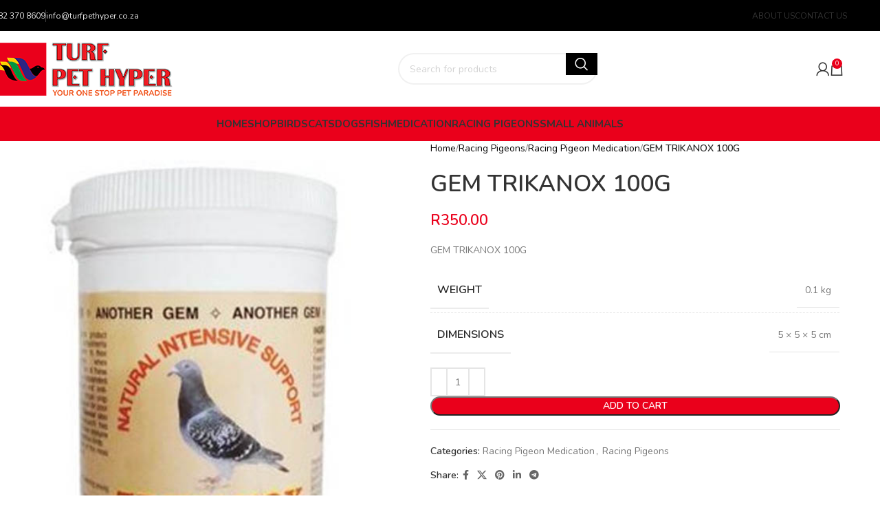

--- FILE ---
content_type: text/css
request_url: https://turfhyper.co.za/wp-content/plugins/pudo-shipping-for-woocommerce/dist/css/pudo.css?ver=6.9
body_size: 997
content:
.send-pudo-order_order-list::after {
    font-family: woocommerce !important;
    content: '\e02d' !important;
}

.print-pudo-waybill_order-list::after {
    font-family: woocommerce !important;
    content: '\e019' !important;
}

#pudo-locker-destination {
    max-width: 530px;
}

div #pudostatusnotice:first-child {
    display: none;
    color: red;
}

/* The Modal (background) */
.pudo-modal {
    display: none; /* Hidden by default */
    position: fixed; /* Stay in place */
    z-index: 100000; /* Sit on top */
    padding-top: 100px; /* Location of the box */
    left: 0;
    top: 0;
    width: 100%; /* Full width */
    height: 100%; /* Full height */
    overflow: auto; /* Enable scroll if needed */
    background-color: rgb(0, 0, 0); /* Fallback color */
    background-color: rgba(0, 0, 0, 0.4); /* Black w/ opacity */
    min-width: 700px;
    min-height: 400px;
}

/* Modal Content */
.pudo-modal-content {
    background-color: #fefefe;
    margin: auto;
    border: 1px solid #888;
    width: 90%;
    height: 90%; /* Full height */
    min-width: 650px;
    min-height: 400px;
    position: relative;
    overflow: auto;
}

/* The Close Button */
.pudo-close {
    color: #aaaaaa;
    float: right;
    font-size: 28px;
    font-weight: bold;
    position: absolute;
    right: 5px;
    z-index: 999;
    width: 31px;
    text-align: center;
    background-color: white;
}

.pudo-close:hover,
.pudo-close:focus {
    color: #000;
    text-decoration: none;
    cursor: pointer;
}

#pudo-wrapper {
    /*overflow: hidden; !* will contain if #first is longer than #second *!*/
    height: 100%;
}

#pudo-first {
    padding: 20px 20px 20px 20px;
    float: left; /* add this */
    overflow: hidden; /* if you don't want #second to wrap below #first */
    width: 30%;
}

#pudo-second {
    width: 60vw;
    float: right;
    overflow: hidden; /* if you don't want #second to wrap below #first */
}

#pudo-map-container {
    position: relative;
    padding: 20px 20px 20px 10px;
    width: 70%;
    float: right;
    height: 100%;
}

#pudo-map {
    position: absolute;
    width: 98%;
    top: 20px;
    left: 0px;
    margin-right: 39px;
    height: 92%;
}

td.sorting_1, th.sorting.sorting_asc {
    font-size: 16px;
}

.pudo-h4 {
    text-align: center;
    height: 50px;
}

.pudo-marker-title {
    width: 30px;
    height: 50px;
}

.pnodesktop {
    display: none;
}

@media (min-width: 601px) and (max-width: 768px) {
    #pudo-first {
        width: 40%;
    }

    #pudo-map-container {
        width: 60%;
    }
}

@media only screen and (max-width: 600px) {
    .pudo-modal-desc {
        text-align: center;
        padding-left: 20px;
        margin-bottom: 0px;
    }

  .pudo-modalTitle {
      text-align: center;
  }

    .pnomobile {
        display: none;
    }

    .pnodesktop {
        display: block;
    }

    .pudo-modal {
        padding-top: 20px;
        width: 100%;
        min-width: 100%;
    }

    .pudo-modal-content {
        min-width: 150px;
    }

    #pudo-first {
        width: 100%;
        padding-bottom: 0px;
    }

    #pudo-map-container {
        position: relative;
        padding: 0px;
        width: 100%;
        float: right;
        height: 100%;
    }

    #pudo-modalTitle {
        margin-right: 0px;
    }

    #pudo-table-container {
        display: none !important;
    }
}


--- FILE ---
content_type: text/css
request_url: https://turfhyper.co.za/wp-content/uploads/2026/01/xts-theme_settings_default-1767963821.css?ver=8.0.6
body_size: 1227
content:
@font-face {
	font-weight: normal;
	font-style: normal;
	font-family: "woodmart-font";
	src: url("//turfhyper.co.za/wp-content/themes/woodmart/fonts/woodmart-font-1-400.woff2?v=8.0.6") format("woff2");
}

@font-face {
	font-family: "star";
	font-weight: 400;
	font-style: normal;
	src: url("//turfhyper.co.za/wp-content/plugins/woocommerce/assets/fonts/star.eot?#iefix") format("embedded-opentype"), url("//turfhyper.co.za/wp-content/plugins/woocommerce/assets/fonts/star.woff") format("woff"), url("//turfhyper.co.za/wp-content/plugins/woocommerce/assets/fonts/star.ttf") format("truetype"), url("//turfhyper.co.za/wp-content/plugins/woocommerce/assets/fonts/star.svg#star") format("svg");
}

@font-face {
	font-family: "WooCommerce";
	font-weight: 400;
	font-style: normal;
	src: url("//turfhyper.co.za/wp-content/plugins/woocommerce/assets/fonts/WooCommerce.eot?#iefix") format("embedded-opentype"), url("//turfhyper.co.za/wp-content/plugins/woocommerce/assets/fonts/WooCommerce.woff") format("woff"), url("//turfhyper.co.za/wp-content/plugins/woocommerce/assets/fonts/WooCommerce.ttf") format("truetype"), url("//turfhyper.co.za/wp-content/plugins/woocommerce/assets/fonts/WooCommerce.svg#WooCommerce") format("svg");
}

:root {
	--wd-text-font: "Nunito", Arial, Helvetica, sans-serif;
	--wd-text-font-weight: 400;
	--wd-text-color: #777777;
	--wd-text-font-size: 14px;
	--wd-title-font: "Nunito", Arial, Helvetica, sans-serif;
	--wd-title-font-weight: 600;
	--wd-title-color: #242424;
	--wd-entities-title-font: "Nunito", Arial, Helvetica, sans-serif;
	--wd-entities-title-font-weight: 600;
	--wd-entities-title-color: #333333;
	--wd-entities-title-color-hover: rgb(51 51 51 / 65%);
	--wd-alternative-font: "Lato", Arial, Helvetica, sans-serif;
	--wd-widget-title-font: "Nunito", Arial, Helvetica, sans-serif;
	--wd-widget-title-font-weight: 600;
	--wd-widget-title-transform: uppercase;
	--wd-widget-title-color: #333;
	--wd-widget-title-font-size: 16px;
	--wd-header-el-font: "Nunito", Arial, Helvetica, sans-serif;
	--wd-header-el-font-weight: 700;
	--wd-header-el-transform: uppercase;
	--wd-header-el-font-size: 15px;
	--wd-primary-color: rgb(234,0,27);
	--wd-alternative-color: rgb(0,0,0);
	--wd-link-color: rgb(0,0,0);
	--wd-link-color-hover: rgb(51,51,51);
	--btn-default-bgcolor: rgb(0,0,0);
	--btn-default-bgcolor-hover: rgb(0,0,0);
	--btn-accented-bgcolor: rgb(234,0,27);
	--btn-accented-bgcolor-hover: rgb(234,0,27);
	--wd-form-brd-width: 2px;
	--notices-success-bg: #459647;
	--notices-success-color: #fff;
	--notices-warning-bg: #E0B252;
	--notices-warning-color: #fff;
}
.wd-popup.wd-age-verify {
	--wd-popup-width: 500px;
}
.wd-popup.wd-promo-popup {
	background-color: rgb(255,255,255);
	background-image: url(http://www.studiobotix.co.za/wp-content/uploads/2021/09/retail-popup-bg.jpg);
	background-repeat: no-repeat;
	background-size: cover;
	background-position: center center;
	--wd-popup-width: 800px;
}
.woodmart-woocommerce-layered-nav .wd-scroll-content {
	max-height: 223px;
}
.wd-page-title {
	background-color: rgb(0,0,0);
	background-image: none;
	background-size: cover;
	background-position: center center;
}
html .product.category-grid-item .wd-entities-title, html .product.category-grid-item.cat-design-replace-title .wd-entities-title, html .wd-masonry-first .category-grid-item:first-child .wd-entities-title, html .product.wd-cat .wd-entities-title {
	font-size: 16px;
}
.wd-popup.popup-quick-view {
	--wd-popup-width: 920px;
}
:root{
--wd-container-w: 1222px;
--wd-form-brd-radius: 35px;
--btn-default-color: #fff;
--btn-default-color-hover: #fff;
--btn-accented-color: #fff;
--btn-accented-color-hover: #fff;
--btn-default-brd-radius: 35px;
--btn-default-box-shadow: none;
--btn-default-box-shadow-hover: none;
--btn-accented-brd-radius: 35px;
--btn-accented-box-shadow: none;
--btn-accented-box-shadow-hover: none;
--wd-brd-radius: 0px;
}

@media (min-width: 1239px) {
.platform-Windows .wd-section-stretch > .elementor-container {
margin-left: auto;
margin-right: auto;
}
}

@media (min-width: 1222px) {
html:not(.platform-Windows) .wd-section-stretch > .elementor-container {
margin-left: auto;
margin-right: auto;
}
}


/* Adding a custom colour to the search bar icon background */

.searchform[class*="wd-style-with-bg"] .searchsubmit {
    color: #fff;
    background-color: black;
}

/* Adding a custom colour to the search bar icon background */
.products .product-category .count{
display: none; }

/* Adding an individual border to the categories on the home page
.category-link.wd-fill {
    border-style: solid;
    border-color: #000;
		border-radius: 10px;
} */

.wd-product-brands {
	width:500px;
	height: 300px;
}

--- FILE ---
content_type: text/css
request_url: https://turfhyper.co.za/wp-content/uploads/elementor/css/post-16754.css?ver=1738160025
body_size: 1923
content:
.elementor-16754 .elementor-element.elementor-element-6454193:not(.elementor-motion-effects-element-type-background), .elementor-16754 .elementor-element.elementor-element-6454193 > .elementor-motion-effects-container > .elementor-motion-effects-layer{background-color:#000000;}.elementor-16754 .elementor-element.elementor-element-6454193{border-style:solid;border-width:0px 0px 1px 0px;border-color:#FFFFFF1A;transition:background 0.3s, border 0.3s, border-radius 0.3s, box-shadow 0.3s;padding:15em 0em 2em 0em;}.elementor-16754 .elementor-element.elementor-element-6454193, .elementor-16754 .elementor-element.elementor-element-6454193 > .elementor-background-overlay{border-radius:0px 0px 0px 0px;}.elementor-16754 .elementor-element.elementor-element-6454193 > .elementor-background-overlay{transition:background 0.3s, border-radius 0.3s, opacity 0.3s;}.elementor-16754 .elementor-element.elementor-element-6454193 > .elementor-shape-top svg{width:calc(100% + 1.3px);height:130px;transform:translateX(-50%) rotateY(180deg);}.elementor-16754 .elementor-element.elementor-element-d64c54f > .elementor-element-populated{margin:0px 40px 0px 0px;--e-column-margin-right:40px;--e-column-margin-left:0px;}.elementor-16754 .elementor-element.elementor-element-8dd0109{text-align:left;}.elementor-16754 .elementor-element.elementor-element-2bcec1a{color:#FFFFFF;}.elementor-16754 .elementor-element.elementor-element-8a7a018{--grid-template-columns:repeat(0, auto);--icon-size:24px;}.elementor-16754 .elementor-element.elementor-element-8a7a018 .elementor-widget-container{text-align:left;}.elementor-16754 .elementor-element.elementor-element-8a7a018 .elementor-social-icon{background-color:#000000;--icon-padding:0.3em;}.elementor-16754 .elementor-element.elementor-element-8a7a018 .elementor-social-icon i{color:#FFFFFF;}.elementor-16754 .elementor-element.elementor-element-8a7a018 .elementor-social-icon svg{fill:#FFFFFF;}.elementor-16754 .elementor-element.elementor-element-8a7a018 .elementor-social-icon:hover i{color:#FFFFFF;}.elementor-16754 .elementor-element.elementor-element-8a7a018 .elementor-social-icon:hover svg{fill:#FFFFFF;}.elementor-16754 .elementor-element.elementor-element-35cdb56 > .elementor-element-populated{margin:0px 0px 0px 50px;--e-column-margin-right:0px;--e-column-margin-left:50px;}.elementor-16754 .elementor-element.elementor-element-fe1ab7c{text-align:left;}.elementor-16754 .elementor-element.elementor-element-fe1ab7c .elementor-heading-title{font-size:16px;font-weight:900;color:#FFFFFF;}.elementor-16754 .elementor-element.elementor-element-8d58c6f .elementor-nav-menu .elementor-item{font-size:14px;font-weight:400;}.elementor-16754 .elementor-element.elementor-element-8d58c6f .elementor-nav-menu--main .elementor-item{color:#FFFFFF;fill:#FFFFFF;padding-left:0px;padding-right:0px;padding-top:6px;padding-bottom:6px;}.elementor-16754 .elementor-element.elementor-element-8d58c6f .elementor-nav-menu--main .elementor-item:hover,
					.elementor-16754 .elementor-element.elementor-element-8d58c6f .elementor-nav-menu--main .elementor-item.elementor-item-active,
					.elementor-16754 .elementor-element.elementor-element-8d58c6f .elementor-nav-menu--main .elementor-item.highlighted,
					.elementor-16754 .elementor-element.elementor-element-8d58c6f .elementor-nav-menu--main .elementor-item:focus{color:#A6A3A7;fill:#A6A3A7;}.elementor-16754 .elementor-element.elementor-element-daea9b9 > .elementor-element-populated{margin:0px 0px 0px 50px;--e-column-margin-right:0px;--e-column-margin-left:50px;}.elementor-16754 .elementor-element.elementor-element-d0f6c99{text-align:left;}.elementor-16754 .elementor-element.elementor-element-d0f6c99 .elementor-heading-title{font-size:16px;font-weight:900;color:#FFFFFF;}.elementor-16754 .elementor-element.elementor-element-c9c7c06 .elementor-icon-list-items:not(.elementor-inline-items) .elementor-icon-list-item:not(:last-child){padding-bottom:calc(12px/2);}.elementor-16754 .elementor-element.elementor-element-c9c7c06 .elementor-icon-list-items:not(.elementor-inline-items) .elementor-icon-list-item:not(:first-child){margin-top:calc(12px/2);}.elementor-16754 .elementor-element.elementor-element-c9c7c06 .elementor-icon-list-items.elementor-inline-items .elementor-icon-list-item{margin-right:calc(12px/2);margin-left:calc(12px/2);}.elementor-16754 .elementor-element.elementor-element-c9c7c06 .elementor-icon-list-items.elementor-inline-items{margin-right:calc(-12px/2);margin-left:calc(-12px/2);}body.rtl .elementor-16754 .elementor-element.elementor-element-c9c7c06 .elementor-icon-list-items.elementor-inline-items .elementor-icon-list-item:after{left:calc(-12px/2);}body:not(.rtl) .elementor-16754 .elementor-element.elementor-element-c9c7c06 .elementor-icon-list-items.elementor-inline-items .elementor-icon-list-item:after{right:calc(-12px/2);}.elementor-16754 .elementor-element.elementor-element-c9c7c06 .elementor-icon-list-icon i{color:#FFFFFF;transition:color 0.3s;}.elementor-16754 .elementor-element.elementor-element-c9c7c06 .elementor-icon-list-icon svg{fill:#FFFFFF;transition:fill 0.3s;}.elementor-16754 .elementor-element.elementor-element-c9c7c06 .elementor-icon-list-item:hover .elementor-icon-list-icon i{color:#A6A3A7;}.elementor-16754 .elementor-element.elementor-element-c9c7c06 .elementor-icon-list-item:hover .elementor-icon-list-icon svg{fill:#A6A3A7;}.elementor-16754 .elementor-element.elementor-element-c9c7c06{--e-icon-list-icon-size:14px;--icon-vertical-offset:0px;}.elementor-16754 .elementor-element.elementor-element-c9c7c06 .elementor-icon-list-icon{padding-right:5px;}.elementor-16754 .elementor-element.elementor-element-c9c7c06 .elementor-icon-list-text{color:#FFFFFF;transition:color 0.3s;}.elementor-16754 .elementor-element.elementor-element-c9c7c06 .elementor-icon-list-item:hover .elementor-icon-list-text{color:#A6A3A7;}.elementor-16754 .elementor-element.elementor-element-1c20f4f > .elementor-element-populated{margin:0px 0px 0px 50px;--e-column-margin-right:0px;--e-column-margin-left:50px;}.elementor-16754 .elementor-element.elementor-element-673c832{text-align:left;}.elementor-16754 .elementor-element.elementor-element-673c832 .elementor-heading-title{font-size:16px;font-weight:900;color:#FFFFFF;}.elementor-16754 .elementor-element.elementor-element-0ed9bcb .elementor-icon-list-items:not(.elementor-inline-items) .elementor-icon-list-item:not(:last-child){padding-bottom:calc(12px/2);}.elementor-16754 .elementor-element.elementor-element-0ed9bcb .elementor-icon-list-items:not(.elementor-inline-items) .elementor-icon-list-item:not(:first-child){margin-top:calc(12px/2);}.elementor-16754 .elementor-element.elementor-element-0ed9bcb .elementor-icon-list-items.elementor-inline-items .elementor-icon-list-item{margin-right:calc(12px/2);margin-left:calc(12px/2);}.elementor-16754 .elementor-element.elementor-element-0ed9bcb .elementor-icon-list-items.elementor-inline-items{margin-right:calc(-12px/2);margin-left:calc(-12px/2);}body.rtl .elementor-16754 .elementor-element.elementor-element-0ed9bcb .elementor-icon-list-items.elementor-inline-items .elementor-icon-list-item:after{left:calc(-12px/2);}body:not(.rtl) .elementor-16754 .elementor-element.elementor-element-0ed9bcb .elementor-icon-list-items.elementor-inline-items .elementor-icon-list-item:after{right:calc(-12px/2);}.elementor-16754 .elementor-element.elementor-element-0ed9bcb .elementor-icon-list-icon i{color:#FFFFFF;transition:color 0.3s;}.elementor-16754 .elementor-element.elementor-element-0ed9bcb .elementor-icon-list-icon svg{fill:#FFFFFF;transition:fill 0.3s;}.elementor-16754 .elementor-element.elementor-element-0ed9bcb .elementor-icon-list-item:hover .elementor-icon-list-icon i{color:#A6A3A7;}.elementor-16754 .elementor-element.elementor-element-0ed9bcb .elementor-icon-list-item:hover .elementor-icon-list-icon svg{fill:#A6A3A7;}.elementor-16754 .elementor-element.elementor-element-0ed9bcb{--e-icon-list-icon-size:14px;--icon-vertical-offset:0px;}.elementor-16754 .elementor-element.elementor-element-0ed9bcb .elementor-icon-list-icon{padding-right:5px;}.elementor-16754 .elementor-element.elementor-element-0ed9bcb .elementor-icon-list-text{color:#FFFFFF;transition:color 0.3s;}.elementor-16754 .elementor-element.elementor-element-0ed9bcb .elementor-icon-list-item:hover .elementor-icon-list-text{color:#A6A3A7;}.elementor-16754 .elementor-element.elementor-element-212a6c7 > .elementor-element-populated{margin:0px 40px 0px 0px;--e-column-margin-right:40px;--e-column-margin-left:0px;}.elementor-16754 .elementor-element.elementor-element-e0ad6a1{text-align:left;}.elementor-16754 .elementor-element.elementor-element-9d9cc8b{color:#FFFFFF;}.elementor-16754 .elementor-element.elementor-element-66ab643{--grid-template-columns:repeat(0, auto);--icon-size:24px;}.elementor-16754 .elementor-element.elementor-element-66ab643 .elementor-widget-container{text-align:left;}.elementor-16754 .elementor-element.elementor-element-66ab643 .elementor-social-icon{background-color:#000000;--icon-padding:0.3em;}.elementor-16754 .elementor-element.elementor-element-66ab643 .elementor-social-icon i{color:#FFFFFF;}.elementor-16754 .elementor-element.elementor-element-66ab643 .elementor-social-icon svg{fill:#FFFFFF;}.elementor-16754 .elementor-element.elementor-element-66ab643 .elementor-social-icon:hover i{color:#FFFFFF;}.elementor-16754 .elementor-element.elementor-element-66ab643 .elementor-social-icon:hover svg{fill:#FFFFFF;}.elementor-16754 .elementor-element.elementor-element-945868d > .elementor-element-populated{margin:0px 0px 0px 50px;--e-column-margin-right:0px;--e-column-margin-left:50px;}.elementor-16754 .elementor-element.elementor-element-f7a2940{text-align:left;}.elementor-16754 .elementor-element.elementor-element-f7a2940 .elementor-heading-title{font-size:16px;font-weight:900;color:#FFFFFF;}.elementor-16754 .elementor-element.elementor-element-014742c .elementor-nav-menu .elementor-item{font-size:14px;font-weight:400;}.elementor-16754 .elementor-element.elementor-element-014742c .elementor-nav-menu--main .elementor-item{color:#FFFFFF;fill:#FFFFFF;padding-left:0px;padding-right:0px;padding-top:6px;padding-bottom:6px;}.elementor-16754 .elementor-element.elementor-element-014742c .elementor-nav-menu--main .elementor-item:hover,
					.elementor-16754 .elementor-element.elementor-element-014742c .elementor-nav-menu--main .elementor-item.elementor-item-active,
					.elementor-16754 .elementor-element.elementor-element-014742c .elementor-nav-menu--main .elementor-item.highlighted,
					.elementor-16754 .elementor-element.elementor-element-014742c .elementor-nav-menu--main .elementor-item:focus{color:#A6A3A7;fill:#A6A3A7;}.elementor-16754 .elementor-element.elementor-element-98d184d > .elementor-element-populated{margin:0px 0px 0px 50px;--e-column-margin-right:0px;--e-column-margin-left:50px;}.elementor-16754 .elementor-element.elementor-element-7a74e1c{text-align:left;}.elementor-16754 .elementor-element.elementor-element-7a74e1c .elementor-heading-title{font-size:16px;font-weight:900;color:#FFFFFF;}.elementor-16754 .elementor-element.elementor-element-1585a2b .elementor-icon-list-items:not(.elementor-inline-items) .elementor-icon-list-item:not(:last-child){padding-bottom:calc(12px/2);}.elementor-16754 .elementor-element.elementor-element-1585a2b .elementor-icon-list-items:not(.elementor-inline-items) .elementor-icon-list-item:not(:first-child){margin-top:calc(12px/2);}.elementor-16754 .elementor-element.elementor-element-1585a2b .elementor-icon-list-items.elementor-inline-items .elementor-icon-list-item{margin-right:calc(12px/2);margin-left:calc(12px/2);}.elementor-16754 .elementor-element.elementor-element-1585a2b .elementor-icon-list-items.elementor-inline-items{margin-right:calc(-12px/2);margin-left:calc(-12px/2);}body.rtl .elementor-16754 .elementor-element.elementor-element-1585a2b .elementor-icon-list-items.elementor-inline-items .elementor-icon-list-item:after{left:calc(-12px/2);}body:not(.rtl) .elementor-16754 .elementor-element.elementor-element-1585a2b .elementor-icon-list-items.elementor-inline-items .elementor-icon-list-item:after{right:calc(-12px/2);}.elementor-16754 .elementor-element.elementor-element-1585a2b .elementor-icon-list-icon i{color:#FFFFFF;transition:color 0.3s;}.elementor-16754 .elementor-element.elementor-element-1585a2b .elementor-icon-list-icon svg{fill:#FFFFFF;transition:fill 0.3s;}.elementor-16754 .elementor-element.elementor-element-1585a2b .elementor-icon-list-item:hover .elementor-icon-list-icon i{color:#A6A3A7;}.elementor-16754 .elementor-element.elementor-element-1585a2b .elementor-icon-list-item:hover .elementor-icon-list-icon svg{fill:#A6A3A7;}.elementor-16754 .elementor-element.elementor-element-1585a2b{--e-icon-list-icon-size:14px;--icon-vertical-offset:0px;}.elementor-16754 .elementor-element.elementor-element-1585a2b .elementor-icon-list-icon{padding-right:5px;}.elementor-16754 .elementor-element.elementor-element-1585a2b .elementor-icon-list-text{color:#FFFFFF;transition:color 0.3s;}.elementor-16754 .elementor-element.elementor-element-1585a2b .elementor-icon-list-item:hover .elementor-icon-list-text{color:#A6A3A7;}.elementor-16754 .elementor-element.elementor-element-e986113 > .elementor-element-populated{margin:0px 0px 0px 50px;--e-column-margin-right:0px;--e-column-margin-left:50px;}.elementor-16754 .elementor-element.elementor-element-a2c3c08{text-align:left;}.elementor-16754 .elementor-element.elementor-element-a2c3c08 .elementor-heading-title{font-size:16px;font-weight:900;color:#FFFFFF;}.elementor-16754 .elementor-element.elementor-element-9006836 .elementor-icon-list-items:not(.elementor-inline-items) .elementor-icon-list-item:not(:last-child){padding-bottom:calc(12px/2);}.elementor-16754 .elementor-element.elementor-element-9006836 .elementor-icon-list-items:not(.elementor-inline-items) .elementor-icon-list-item:not(:first-child){margin-top:calc(12px/2);}.elementor-16754 .elementor-element.elementor-element-9006836 .elementor-icon-list-items.elementor-inline-items .elementor-icon-list-item{margin-right:calc(12px/2);margin-left:calc(12px/2);}.elementor-16754 .elementor-element.elementor-element-9006836 .elementor-icon-list-items.elementor-inline-items{margin-right:calc(-12px/2);margin-left:calc(-12px/2);}body.rtl .elementor-16754 .elementor-element.elementor-element-9006836 .elementor-icon-list-items.elementor-inline-items .elementor-icon-list-item:after{left:calc(-12px/2);}body:not(.rtl) .elementor-16754 .elementor-element.elementor-element-9006836 .elementor-icon-list-items.elementor-inline-items .elementor-icon-list-item:after{right:calc(-12px/2);}.elementor-16754 .elementor-element.elementor-element-9006836 .elementor-icon-list-icon i{color:#FFFFFF;transition:color 0.3s;}.elementor-16754 .elementor-element.elementor-element-9006836 .elementor-icon-list-icon svg{fill:#FFFFFF;transition:fill 0.3s;}.elementor-16754 .elementor-element.elementor-element-9006836 .elementor-icon-list-item:hover .elementor-icon-list-icon i{color:#A6A3A7;}.elementor-16754 .elementor-element.elementor-element-9006836 .elementor-icon-list-item:hover .elementor-icon-list-icon svg{fill:#A6A3A7;}.elementor-16754 .elementor-element.elementor-element-9006836{--e-icon-list-icon-size:14px;--icon-vertical-offset:0px;}.elementor-16754 .elementor-element.elementor-element-9006836 .elementor-icon-list-icon{padding-right:5px;}.elementor-16754 .elementor-element.elementor-element-9006836 .elementor-icon-list-text{color:#FFFFFF;transition:color 0.3s;}.elementor-16754 .elementor-element.elementor-element-9006836 .elementor-icon-list-item:hover .elementor-icon-list-text{color:#A6A3A7;}.elementor-16754 .elementor-element.elementor-element-9c9b424:not(.elementor-motion-effects-element-type-background), .elementor-16754 .elementor-element.elementor-element-9c9b424 > .elementor-motion-effects-container > .elementor-motion-effects-layer{background-color:#000000;}.elementor-16754 .elementor-element.elementor-element-9c9b424{transition:background 0.3s, border 0.3s, border-radius 0.3s, box-shadow 0.3s;padding:1em 0em 1em 0em;}.elementor-16754 .elementor-element.elementor-element-9c9b424 > .elementor-background-overlay{transition:background 0.3s, border-radius 0.3s, opacity 0.3s;}.elementor-bc-flex-widget .elementor-16754 .elementor-element.elementor-element-e2b10d3.elementor-column .elementor-widget-wrap{align-items:center;}.elementor-16754 .elementor-element.elementor-element-e2b10d3.elementor-column.elementor-element[data-element_type="column"] > .elementor-widget-wrap.elementor-element-populated{align-content:center;align-items:center;}.elementor-16754 .elementor-element.elementor-element-ddc08e4{text-align:left;color:#FFFFFF;}.elementor-bc-flex-widget .elementor-16754 .elementor-element.elementor-element-b65ba2b.elementor-column .elementor-widget-wrap{align-items:center;}.elementor-16754 .elementor-element.elementor-element-b65ba2b.elementor-column.elementor-element[data-element_type="column"] > .elementor-widget-wrap.elementor-element-populated{align-content:center;align-items:center;}.elementor-16754 .elementor-element.elementor-element-f2d3bfc > .elementor-widget-container{margin:0px 0px 0px 0px;}.elementor-16754 .elementor-element.elementor-element-f2d3bfc{text-align:right;}@media(max-width:1024px){.elementor-16754 .elementor-element.elementor-element-6454193{padding:12em 3em 0em 3em;}.elementor-16754 .elementor-element.elementor-element-d64c54f > .elementor-element-populated{margin:5% 0% 0% 0%;--e-column-margin-right:0%;--e-column-margin-left:0%;}.elementor-16754 .elementor-element.elementor-element-8dd0109{text-align:center;}.elementor-16754 .elementor-element.elementor-element-8dd0109 img{width:40%;}.elementor-16754 .elementor-element.elementor-element-2bcec1a{text-align:center;}.elementor-16754 .elementor-element.elementor-element-8a7a018 .elementor-widget-container{text-align:center;}.elementor-16754 .elementor-element.elementor-element-35cdb56 > .elementor-element-populated{margin:0% 0% 0% 20%;--e-column-margin-right:0%;--e-column-margin-left:20%;}.elementor-16754 .elementor-element.elementor-element-fe1ab7c .elementor-heading-title{font-size:18px;}.elementor-16754 .elementor-element.elementor-element-daea9b9 > .elementor-element-populated{margin:0% 0% 0% 20%;--e-column-margin-right:0%;--e-column-margin-left:20%;}.elementor-16754 .elementor-element.elementor-element-d0f6c99 .elementor-heading-title{font-size:18px;}.elementor-16754 .elementor-element.elementor-element-1c20f4f > .elementor-element-populated{margin:0px 0px 0px 0px;--e-column-margin-right:0px;--e-column-margin-left:0px;}.elementor-16754 .elementor-element.elementor-element-673c832 .elementor-heading-title{font-size:18px;}.elementor-16754 .elementor-element.elementor-element-212a6c7 > .elementor-element-populated{margin:5% 0% 0% 0%;--e-column-margin-right:0%;--e-column-margin-left:0%;}.elementor-16754 .elementor-element.elementor-element-e0ad6a1{text-align:center;}.elementor-16754 .elementor-element.elementor-element-e0ad6a1 img{width:40%;}.elementor-16754 .elementor-element.elementor-element-9d9cc8b{text-align:center;}.elementor-16754 .elementor-element.elementor-element-66ab643 .elementor-widget-container{text-align:center;}.elementor-16754 .elementor-element.elementor-element-945868d > .elementor-element-populated{margin:0% 0% 0% 20%;--e-column-margin-right:0%;--e-column-margin-left:20%;}.elementor-16754 .elementor-element.elementor-element-98d184d > .elementor-element-populated{margin:0% 0% 0% 20%;--e-column-margin-right:0%;--e-column-margin-left:20%;}.elementor-16754 .elementor-element.elementor-element-e986113 > .elementor-element-populated{margin:0px 0px 0px 0px;--e-column-margin-right:0px;--e-column-margin-left:0px;}.elementor-16754 .elementor-element.elementor-element-9c9b424 > .elementor-container{max-width:720px;}.elementor-16754 .elementor-element.elementor-element-9c9b424{padding:1em 3em 1em 3em;}.elementor-16754 .elementor-element.elementor-element-ddc08e4{text-align:center;font-size:12px;}.elementor-16754 .elementor-element.elementor-element-b65ba2b > .elementor-element-populated{margin:0px 0px 0px 0px;--e-column-margin-right:0px;--e-column-margin-left:0px;}.elementor-16754 .elementor-element.elementor-element-f2d3bfc{text-align:center;}}@media(max-width:767px){.elementor-16754 .elementor-element.elementor-element-6454193 > .elementor-shape-top svg{height:80px;}.elementor-16754 .elementor-element.elementor-element-6454193{padding:7em 2em 0em 2em;}.elementor-16754 .elementor-element.elementor-element-8dd0109 img{width:70%;}.elementor-16754 .elementor-element.elementor-element-35cdb56 > .elementor-element-populated{margin:0% 0% 0% 0%;--e-column-margin-right:0%;--e-column-margin-left:0%;}.elementor-16754 .elementor-element.elementor-element-daea9b9 > .elementor-element-populated{margin:0% 0% 0% 0%;--e-column-margin-right:0%;--e-column-margin-left:0%;}.elementor-16754 .elementor-element.elementor-element-212a6c7 > .elementor-element-populated{margin:0% 0% 4% 0%;--e-column-margin-right:0%;--e-column-margin-left:0%;}.elementor-16754 .elementor-element.elementor-element-e0ad6a1 img{width:70%;}.elementor-16754 .elementor-element.elementor-element-945868d{width:100%;}.elementor-16754 .elementor-element.elementor-element-945868d > .elementor-widget-wrap > .elementor-widget:not(.elementor-widget__width-auto):not(.elementor-widget__width-initial):not(:last-child):not(.elementor-absolute){margin-bottom:10px;}.elementor-16754 .elementor-element.elementor-element-945868d > .elementor-element-populated{margin:0% 0% 4% 0%;--e-column-margin-right:0%;--e-column-margin-left:0%;}.elementor-16754 .elementor-element.elementor-element-f7a2940{text-align:center;}.elementor-16754 .elementor-element.elementor-element-f7a2940 .elementor-heading-title{font-size:18px;}.elementor-16754 .elementor-element.elementor-element-98d184d{width:100%;}.elementor-16754 .elementor-element.elementor-element-98d184d > .elementor-widget-wrap > .elementor-widget:not(.elementor-widget__width-auto):not(.elementor-widget__width-initial):not(:last-child):not(.elementor-absolute){margin-bottom:15px;}.elementor-16754 .elementor-element.elementor-element-98d184d > .elementor-element-populated{margin:0% 0% 4% 0%;--e-column-margin-right:0%;--e-column-margin-left:0%;}.elementor-16754 .elementor-element.elementor-element-7a74e1c{text-align:center;}.elementor-16754 .elementor-element.elementor-element-7a74e1c .elementor-heading-title{font-size:18px;}.elementor-16754 .elementor-element.elementor-element-e986113 > .elementor-widget-wrap > .elementor-widget:not(.elementor-widget__width-auto):not(.elementor-widget__width-initial):not(:last-child):not(.elementor-absolute){margin-bottom:15px;}.elementor-16754 .elementor-element.elementor-element-a2c3c08{text-align:center;}.elementor-16754 .elementor-element.elementor-element-a2c3c08 .elementor-heading-title{font-size:18px;}.elementor-16754 .elementor-element.elementor-element-9c9b424{padding:1em 2em 1em 2em;}.elementor-16754 .elementor-element.elementor-element-ddc08e4{text-align:center;}.elementor-16754 .elementor-element.elementor-element-f2d3bfc > .elementor-widget-container{margin:0px 0px 0px 0px;}.elementor-16754 .elementor-element.elementor-element-f2d3bfc{text-align:center;}}@media(min-width:768px){.elementor-16754 .elementor-element.elementor-element-8f8a193{width:100%;}.elementor-16754 .elementor-element.elementor-element-d64c54f{width:30%;}.elementor-16754 .elementor-element.elementor-element-35cdb56{width:20%;}.elementor-16754 .elementor-element.elementor-element-daea9b9{width:25%;}.elementor-16754 .elementor-element.elementor-element-212a6c7{width:30%;}.elementor-16754 .elementor-element.elementor-element-945868d{width:20%;}.elementor-16754 .elementor-element.elementor-element-98d184d{width:25%;}.elementor-16754 .elementor-element.elementor-element-e2b10d3{width:50%;}.elementor-16754 .elementor-element.elementor-element-b65ba2b{width:50%;}}@media(max-width:1024px) and (min-width:768px){.elementor-16754 .elementor-element.elementor-element-d64c54f{width:100%;}.elementor-16754 .elementor-element.elementor-element-35cdb56{width:33%;}.elementor-16754 .elementor-element.elementor-element-daea9b9{width:33.3%;}.elementor-16754 .elementor-element.elementor-element-1c20f4f{width:33.3%;}.elementor-16754 .elementor-element.elementor-element-212a6c7{width:100%;}.elementor-16754 .elementor-element.elementor-element-945868d{width:33%;}.elementor-16754 .elementor-element.elementor-element-98d184d{width:33.3%;}.elementor-16754 .elementor-element.elementor-element-e986113{width:33.3%;}.elementor-16754 .elementor-element.elementor-element-e2b10d3{width:100%;}.elementor-16754 .elementor-element.elementor-element-b65ba2b{width:100%;}}

--- FILE ---
content_type: application/javascript
request_url: https://turfhyper.co.za/wp-content/plugins/pudo-shipping-for-woocommerce/dist/js/pudo.js?ver=1.2.0
body_size: 2913
content:
(function ($) {
  jQuery('#pudo-locker-origin_field').hide()
  modalShown = false,
    this.pudoShowModal = function () {
      if (!this.modalShown) {
        pudoModal.style.display = 'block'
        map.invalidateSize()
        modalShown = true
      }
    },

    this.updateShippingMethod = function (shippingMethod) {
      $.ajax({
        type: 'POST',
        url: pudo_params.ajax_url,
        data: {
          action: 'set_shipping_method',
          shipping_method: shippingMethod,
          nonce: pudo_params.nonce
        },
        success: function(response) {
          if (response.success) {
            console.log('Shipping method updated successfully');
            $(document.body).trigger('update_checkout');
          } else {
            console.log('Failed to update shipping method');
          }
        }
      });
    }

    this.setDestinationLocker = function (code, title) {
      //Trigger update
      $('#pudo-locker-destination-name').val(title)
      $('#pudo-locker-origin-name').val($('#pudo-locker-origin option:selected').text())

      const shippingMethodId = $('input[name="shipping_method[0]"]').attr('id');

      updateShippingMethod(shippingMethodId);

      $('#pudo-locker-destination').val(code)
      pudoModal.style.display = 'none'

      $('tfoot')[0].hidden = false
      pudoModal.style.display = 'none'

    }, $(function () {
    //(Checkout)
    //Fire update checkout on change
    $('form.checkout').on('change', 'input[name="shipping_method[0]"]', function () {
      modalShown = false
      $('body').trigger('update_checkout')
    })

    //Add markers to the map
    function addMarker(title, code, lat, lng, markers) {
      //Define marker object
      if (!lat || !lng) {
        return
      }
      if (lat == '.,') {
        return
      }
      if (lat == '.') {
        return
      }

      //Define custom icon properties
      let customIcon = {
        iconUrl: window.location.origin + '/wp-content/plugins/pudo-shipping-for-woocommerce/dist/icon_pudo.png',
        iconSize: [30, 50]
      }
      //Create icon object
      let myIcon = L.icon(customIcon)

      //Icon options
      let iconOptions = {
        icon: myIcon
      }
      var p = L.marker([lat, lng], iconOptions)

      //Set marker properties
      p.title = title
      p.alt = title
      //Define popupContent with onClick functions to manage Pickup/Delivery location
      popupContent =
        '<button type=\'button\' class=\'btn btn-primary\' onclick=\'setDestinationLocker("' + code + '","' + title + '");\'>' +
        '<span class=\'pnomobile\'>Select </span>' + title + ' <span class=\'pnomobile\'>as the Delivery Locker</span>' +
        '</button>'

      //Bind the generated popupContent to the marker
      p.bindPopup(popupContent)
      //Finally add the marker to the map
      //p.addTo(map);
      //Set the name as a tooltip and Open it up so user can see what location is what marker
      p.bindTooltip(title, {}).openTooltip()
      markers.addLayer(p)
      addRowTable(code, [lat, lng], title)
    }

    //Add rows to table
    function addRowTable(code, coords, title) {
      var tr = document.createElement('tr')
      var td = document.createElement('td')
      td.style.width = '500px'
      td.textContent = title
      tr.appendChild(td)
      tr.onclick = function () {
        var tableRows = document.getElementById('t_points').getElementsByTagName('tr')
        for (var i = 0; i < tableRows.length; i++) {
          var row = tableRows[i]
          var cells = row.getElementsByTagName('td')
          for (var j = 0; j < cells.length; j++) {
            var cell = cells[j]
            if (cell !== td) {
              var button = cell.querySelector('button')
              if (button) {
                var cellTitle = button.getAttribute('data-title')
                cell.innerHTML = cellTitle
                cell.style.padding = '8px 10px'
              }
            }
          }
        }

        var button = td.querySelector('button')
        if (button) {
          // Button is already present, so remove it and revert the title
          var buttonTitle = button.getAttribute('data-title')
          td.innerHTML = buttonTitle
          td.style.padding = '8px 12px !important'
        } else {
          // Button is not present, add it and perform the flyTo action
          map.flyTo(coords, 15, { duration: 2 })
          td.innerHTML = '<button style=\'font-size:16px;text-align:left;width:100%;padding: 8px 10px;\' onclick=\'setDestinationLocker("' + code + '","' + title + '");\' data-title=\'' + title + '\'>Select ' + title + '</button>'
          td.style.overflow = 'hidden'
          td.style.padding = '0px'
        }
      }
      document.getElementById('t_points').appendChild(tr)
    }

    //Hide any ".hide" classes
    $('.hide').prop('hidden', true)

    let pictureUrl = window.location.origin + '/wp-content/plugins/pudo-shipping-for-woocommerce/dist/icon_pudo.png'

    //Add the pudoModalto the body of the app
    $('body').append(
      '<div id="pudoModal" class="pudo-modal">' +
      '<div class="pudo-modal-content">' +
      '<span class="pudo-close">&times;</span>' +
      '<div id="pudo-wrapper">' +
      '<div id="pudo-first">' +
      '<h4 class="pudo-h4" id="pudo-modalTitle" style="text-align: left;"><img src="' + pictureUrl + '" class="pudo-marker-title" > &nbsp; PUDO Shipping</h4>' +
      '<p class="pnodesktop pudo-modal-desc"> &nbsp; Select a locker for delivery</p>' +
      '<div id="pudo-table-container" style="display:inline-block">' +
      '<table class="table table-bordered" style="display:inline-block" id="table">' +
      '<thead>' +
      '<tr>' +
      '<th>Pudo Lockers</th>' +
      '</tr>' +
      '</thead>' +
      '<tbody id="t_points"></tbody>' +
      '</table>' +

      '</div>' +
      '</div>' +
      '<div id="pudo-map-container">' +
      '<div id="pudo-map" style="display:inline-block width: 100%;" class=""></div>' +
      '</div>' +
      '</div>' +
      '</div>' +
      '</div>'
    )

    //Define map object
    var mapElement = document.getElementById('pudo-map')
    var currencyLabel = document.getElementById('pricing_options-description');
    //Check type of control
    if (currencyLabel === null && mapElement !== null) {
      map = L.map('pudo-map').setView([-27.9150338, 24.8737837], 6)
      //Fetch tile layer (OSM)
      L.tileLayer('//{s}.tile.openstreetmap.org/{z}/{x}/{y}.png').addTo(map)
    }
    //Define provider
    $(document).ready(function () {
      // Add select2 to pudo selector
      const $lockerOrigin = $('#pudo-locker-origin')
      const $lockerDestination = $('#pudo-locker-destination')
      //Check what type of control is used to select locker
      //If the map is not used, initialize select2 on the element
      if ($lockerDestination[0]) {
        $lockerDestination.select2()
      }

      if (map != null) {

        // Get the modal
        pudoModal = document.getElementById('pudoModal')

        // Get the button that opens the modal
        // Get the <span> element that closes the modal
        var span = document.getElementsByClassName('pudo-close')[0]

        // When the user clicks on <span> (x), close the modal
        span.onclick = function () {
          pudoModal.style.display = 'none'
        }

      } else {
        $lockerOrigin.select2()
        // Hide/Show address  fields based on selection of shipping type
      }

      if (map != null) {
        var markers = L.markerClusterGroup({ chunkedLoading: true })
        var points = pudo_params.markersJSON

        //Add the markers to the map and table on left of map
        for (let key in points) {
          if (points.hasOwnProperty(key)) {
            let entry = points[key];
            addMarker(entry.name, entry.code, entry.latitude, entry.longitude, markers)
          }
        }
        map.addLayer(markers)

        //Assign on change function to each of the markers
        $('#range').change(function (e) {
          var radius = parseInt($(this).val())
          markers.forEach(function (e) {
            e.setRadius(radius)
            e.addTo(map)

          })
        })
        //Initialize data tables
        $('#table').DataTable({
          responsive: false,
          'bInfo': false,
          'bLengthChange': false,
          pagingType: 'full',
          pageLength: 6,
          language: {
            search: '_INPUT_',
            searchPlaceholder: 'Search'
          }
        })
        //Hide pagination, table length and info on map modal
        $('#table').find('.dataTables_paginate, .dataTables_length, .dataTables_info').hide()

        //Hide the tool tips on map
        map.eachLayer(function (layer) {
          if (layer.options.pane === 'tooltipPane') layer.removeFrom(map)
        })

      }
    })
  })

})(jQuery)


--- FILE ---
content_type: text/javascript; charset=utf-8
request_url: https://unpkg.com/leaflet-geosearch@3.0.0/dist/geosearch.umd.js?ver=6.9
body_size: 4607
content:
!function(t,n){"object"==typeof exports&&"undefined"!=typeof module?n(exports,require("leaflet")):"function"==typeof define&&define.amd?define(["exports","leaflet"],n):n((t=t||self).GeoSearch={},t.L)}(this,function(t,n){function r(){return(r=Object.assign||function(t){for(var n=1;n<arguments.length;n++){var r=arguments[n];for(var e in r)Object.prototype.hasOwnProperty.call(r,e)&&(t[e]=r[e])}return t}).apply(this,arguments)}function e(t,n){t.prototype=Object.create(n.prototype),t.prototype.constructor=t,t.__proto__=n}function i(t,n){return(i=Object.setPrototypeOf||function(t,n){return t.__proto__=n,t})(t,n)}function o(){if("undefined"==typeof Reflect||!Reflect.construct)return!1;if(Reflect.construct.sham)return!1;if("function"==typeof Proxy)return!0;try{return Date.prototype.toString.call(Reflect.construct(Date,[],function(){})),!0}catch(t){return!1}}function s(t,n,r){return(s=o()?Reflect.construct:function(t,n,r){var e=[null];e.push.apply(e,n);var o=new(Function.bind.apply(t,e));return r&&i(o,r.prototype),o}).apply(null,arguments)}function u(t,n,r,e){void 0===n&&(n=""),void 0===e&&(e={});var i=document.createElement(t);return n&&(i.className=n),Object.keys(e).forEach(function(t){if("function"==typeof e[t]){var n=0===t.indexOf("on")?t.substr(2).toLowerCase():t;i.addEventListener(n,e[t])}else"html"===t?i.innerHTML=e[t]:"text"===t?i.innerText=e[t]:i.setAttribute(t,e[t])}),r&&r.appendChild(i),i}function a(t){t.preventDefault(),t.stopPropagation()}n=n&&Object.prototype.hasOwnProperty.call(n,"default")?n.default:n;var c=function(){for(var t=arguments.length,n=new Array(t),r=0;r<t;r++)n[r]=arguments[r];return n.filter(Boolean).join(" ").trim()};function h(t,n){t&&t.classList&&(Array.isArray(n)?n:[n]).forEach(function(n){t.classList.contains(n)||t.classList.add(n)})}function f(t,n){t&&t.classList&&(Array.isArray(n)?n:[n]).forEach(function(n){t.classList.contains(n)&&t.classList.remove(n)})}var l,v=13,d=40,p=38,m=[v,27,d,p,37,39],y=function(){function t(t){var n=this,r=t.handleSubmit,e=t.searchLabel,i=t.classNames,o=void 0===i?{}:i;this.hasError=!1,this.container=u("div",c("geosearch",o.container)),this.form=u("form",["",o.form].join(" "),this.container,{autocomplete:"none",onClick:a,onDblClick:a,touchStart:a,touchEnd:a}),this.input=u("input",["glass",o.input].join(" "),this.form,{type:"text",placeholder:e||"search",onInput:this.onInput,onKeyUp:function(t){return n.onKeyUp(t)},onKeyPress:function(t){return n.onKeyPress(t)},onFocus:this.onFocus,onBlur:this.onBlur,onClick:function(){n.input.focus(),n.input.dispatchEvent(new Event("focus"))}}),this.handleSubmit=r}var n=t.prototype;return n.onFocus=function(){h(this.form,"active")},n.onBlur=function(){f(this.form,"active")},n.onSubmit=function(t){try{var n=this;return a(t),f(r=n.container,"error"),h(r,"pending"),Promise.resolve(n.handleSubmit({query:n.input.value})).then(function(){f(n.container,"pending")})}catch(t){return Promise.reject(t)}var r},n.onInput=function(){this.hasError&&(f(this.container,"error"),this.hasError=!1)},n.onKeyUp=function(t){27===t.keyCode&&(f(this.container,["pending","active"]),this.input.value="",document.body.focus(),document.body.blur())},n.onKeyPress=function(t){t.keyCode===v&&this.onSubmit(t)},n.setQuery=function(t){this.input.value=t},t}(),b=function(){function t(t){var n=this,r=t.handleClick,e=t.classNames,i=void 0===e?{}:e;this.selected=-1,this.results=[],this.onClick=function(t){if("function"==typeof n.handleClick){var r=t.target;if(r&&n.container.contains(r)&&r.hasAttribute("data-key")){var e=Number(r.getAttribute("data-key"));n.handleClick({result:n.results[e]})}}},this.handleClick=r,this.container=u("div",c("results",i.container)),this.container.addEventListener("click",this.onClick,!0),this.resultItem=u("div",c(i.item))}var n=t.prototype;return n.render=function(t){var n=this;void 0===t&&(t=[]),this.clear(),t.forEach(function(t,r){var e=n.resultItem.cloneNode(!0);e.setAttribute("data-key",""+r),e.innerHTML=t.label,n.container.appendChild(e)}),t.length>0&&(h(this.container.parentElement,"open"),h(this.container,"active")),this.results=t},n.select=function(t){return Array.from(this.container.children).forEach(function(n,r){return r===t?h(n,"active"):f(n,"active")}),this.selected=t,this.results[t]},n.count=function(){return this.results?this.results.length:0},n.clear=function(){for(this.selected=-1;this.container.lastChild;)this.container.removeChild(this.container.lastChild);f(this.container.parentElement,"open"),f(this.container,"active")},t}(),g={position:"topleft",style:"button",showMarker:!0,showPopup:!1,popupFormat:function(t){return""+t.result.label},marker:{icon:n&&n.Icon?new n.Icon.Default:void 0,draggable:!1},maxMarkers:1,maxSuggestions:5,retainZoomLevel:!1,animateZoom:!0,searchLabel:"Enter address",notFoundMessage:"Sorry, that address could not be found.",messageHideDelay:3e3,zoomLevel:18,classNames:{container:"leaflet-bar leaflet-control leaflet-control-geosearch",button:"leaflet-bar-part leaflet-bar-part-single",resetButton:"reset",msgbox:"leaflet-bar message",form:"",input:""},autoComplete:!0,autoCompleteDelay:250,autoClose:!1,keepResult:!1},w={},k=["dragging","touchZoom","doubleClickZoom","scrollWheelZoom","boxZoom","keyboard"],P="Leaflet must be loaded before instantiating the GeoSearch control",x={options:r({},g),classNames:r({},g.classNames),initialize:function(t){var e,i,o,s,c=this;if(!n)throw new Error(P);if(!t.provider)throw new Error("Provider is missing from options");this.options=r({},this.options,{},t),this.classNames=r({},this.classNames,{},t.classNames),this.markers=new n.FeatureGroup,this.classNames.container+=" leaflet-geosearch-"+this.options.style,this.searchElement=new y({searchLabel:this.options.searchLabel,classNames:{container:this.classNames.container,form:this.classNames.form,input:this.classNames.input},handleSubmit:function(t){return c.onSubmit(t)}}),this.button=u("a",this.classNames.button,this.searchElement.container,{title:this.options.searchLabel,href:"#",onClick:function(t){return c.onClick(t)},onDblClick:function(t){return a(t)}}),this.resetButton=u("a",this.classNames.resetButton,this.searchElement.form,{text:"×",href:"#",onClick:function(){return c.clearResults(null,!0)}}),this.options.autoComplete&&(this.resultList=new b({handleClick:function(t){var n=t.result;c.searchElement.input.value=n.label,c.onSubmit({query:n.label,data:n})}}),this.searchElement.form.appendChild(this.resultList.container),this.searchElement.input.addEventListener("keyup",(e=function(t){return c.autoSearch(t)},void 0===(i=this.options.autoCompleteDelay)&&(i=250),void 0===o&&(o=!1),function(){for(var t=arguments.length,n=new Array(t),r=0;r<t;r++)n[r]=arguments[r];s&&clearTimeout(s),s=setTimeout(function(){s=null,o||e.apply(void 0,n)},i),o&&!s&&e.apply(void 0,n)}),!0),this.searchElement.input.addEventListener("keydown",function(t){return c.selectResult(t)},!0),this.searchElement.input.addEventListener("keydown",function(t){return c.clearResults(t,!0)},!0)),this.searchElement.form.addEventListener("mouseenter",function(t){c.disableHandlers(t)},!0),this.searchElement.form.addEventListener("mouseleave",function(){return c.restoreHandlers()},!0),this.searchElement.form.addEventListener("click",function(t){t.preventDefault()},!1)},onAdd:function(t){var n=this.options,r=n.showMarker,e=n.style;if(this.map=t,r&&this.markers.addTo(t),"bar"===e){var i=t.getContainer().querySelector(".leaflet-control-container");this.container=u("div","leaflet-control-geosearch leaflet-geosearch-bar"),this.container.appendChild(this.searchElement.form),i.appendChild(this.container)}return this.searchElement.container},onRemove:function(){var t;return null==(t=this.container)||t.remove(),this},onClick:function(t){t.preventDefault();var n=this.searchElement,r=n.container,e=n.input;r.classList.contains("active")?(f(r,"active"),this.clearResults()):(h(r,"active"),e.focus())},disableHandlers:function(t){var n=this;this.searchElement.form.contains(t.target)&&k.forEach(function(t){var r,e;w[t]=null==(r=n.map[t])?void 0:r.enabled(),null==(e=n.map[t])||e.disable()})},restoreHandlers:function(t){var n=this;t&&!this.searchElement.form.includes(t.target)||k.forEach(function(t){var r;w[t]&&(null==(r=n.map[t])||r.enable())})},selectResult:function(t){if(-1!==[v,d,p].indexOf(t.keyCode))if(t.preventDefault(),t.keyCode!==v){var n=this.resultList.count()-1;if(!(n<0)){var r=this.resultList.selected,e=t.keyCode===d?r+1:r-1,i=this.resultList.select(e<0?n:e>n?0:e);this.searchElement.input.value=i.label}}else{var o=this.resultList.select(this.resultList.selected);this.onSubmit({query:this.searchElement.input.value,data:o})}},clearResults:function(t,n){if(void 0===n&&(n=!1),!t||27===t.keyCode){var r=this.options,e=r.autoComplete;!n&&r.keepResult||(this.searchElement.input.value="",this.markers.clearLayers()),e&&this.resultList.clear()}},autoSearch:function(t){try{var n=this;if(m.indexOf(t.keyCode)>-1)return Promise.resolve();var r=t.target.value,e=n.options.provider,i=function(){if(r.length)return Promise.resolve(e.search({query:r})).then(function(t){t=t.slice(0,n.options.maxSuggestions),n.resultList.render(t)});n.resultList.clear()}();return Promise.resolve(i&&i.then?i.then(function(){}):void 0)}catch(t){return Promise.reject(t)}},onSubmit:function(t){try{var n=this;return Promise.resolve(n.options.provider.search(t)).then(function(r){r&&r.length>0&&n.showResult(r[0],t)})}catch(t){return Promise.reject(t)}},showResult:function(t,n){var r=this.options.autoClose,e=Object.keys(this.markers.t);e.length>=this.options.maxMarkers&&this.markers.removeLayer(e[0]);var i=this.addMarker(t,n);this.centerMap(t),this.map.fireEvent("geosearch/showlocation",{location:t,marker:i}),r&&this.closeResults()},closeResults:function(){var t=this.searchElement.container;t.classList.contains("active")&&f(t,"active"),this.restoreHandlers(),this.clearResults()},addMarker:function(t,r){var e=this,i=this.options,o=i.marker,s=i.showPopup,u=i.popupFormat,a=new n.Marker([t.y,t.x],o),c=t.label;return"function"==typeof u&&(c=u({query:r,result:t})),a.bindPopup(c),this.markers.addLayer(a),s&&a.openPopup(),o.draggable&&a.on("dragend",function(t){e.map.fireEvent("geosearch/marker/dragend",{location:a.getLatLng(),event:t})}),a},centerMap:function(t){var r=this.options,e=r.retainZoomLevel,i=r.animateZoom,o=t.bounds?new n.LatLngBounds(t.bounds):new n.LatLng(t.y,t.x).toBounds(10),s=o.isValid()?o:this.markers.getBounds();!e&&o.isValid()?this.map.fitBounds(s,{animate:i}):this.map.setView(s.getCenter(),this.getZoom(),{animate:i})},getZoom:function(){var t=this.options,n=t.zoomLevel;return t.retainZoomLevel?this.map.getZoom():n}};function R(){if(!n)throw new Error(P);for(var t=n.Control.extend(x),r=arguments.length,e=new Array(r),i=0;i<r;i++)e[i]=arguments[i];return s(t,e)}!function(t){t[t.SEARCH=0]="SEARCH",t[t.REVERSE=1]="REVERSE"}(l||(l={}));var j=function(){function t(t){void 0===t&&(t={}),this.options=t}var n=t.prototype;return n.getParamString=function(t){void 0===t&&(t={});var n=r({},this.options.params,{},t);return Object.keys(n).map(function(t){return encodeURIComponent(t)+"="+encodeURIComponent(n[t])}).join("&")},n.getUrl=function(t,n){return t+"?"+this.getParamString(n)},n.search=function(t){try{var n=this,r=n.endpoint({query:t.query,type:l.SEARCH});return Promise.resolve(fetch(r)).then(function(t){return Promise.resolve(t.json()).then(function(t){return n.parse({data:t})})})}catch(t){return Promise.reject(t)}},t}(),q=function(t){function n(){return t.apply(this,arguments)||this}e(n,t);var i=n.prototype;return i.endpoint=function(){return"https://places-dsn.algolia.net/1/places/query"},i.getLabel=function(t){var n,r,e,i,o;return[null==(n=t.locale_names)?void 0:n.default,null==(r=t.city)?void 0:r.default,null==(e=t.administrative)?void 0:e[0],null==(i=t.postcode)?void 0:i[0],null==(o=t.country)?void 0:o.default].filter(Boolean).join(", ")},i.parse=function(t){var n=this;return t.data.hits.map(function(t){return{x:t.i.lng,y:t.i.lat,label:n.getLabel(t),bounds:null,raw:t}})},i.search=function(t){var n=t.query;try{var e=this,i="string"==typeof n?{query:n}:n;return Promise.resolve(fetch(e.endpoint(),{method:"POST",body:JSON.stringify(r({},e.options.params,{},i))})).then(function(t){return Promise.resolve(t.json()).then(function(t){return e.parse({data:t})})})}catch(t){return Promise.reject(t)}},n}(j),C=function(t){function n(){var n;return(n=t.apply(this,arguments)||this).searchUrl="https://dev.virtualearth.net/REST/v1/Locations",n}e(n,t);var r=n.prototype;return r.endpoint=function(t){var n=t.query,r="string"==typeof n?{q:n}:n;return r.jsonp=t.jsonp,this.getUrl(this.searchUrl,r)},r.parse=function(t){return 0===t.data.resourceSets.length?[]:t.data.resourceSets[0].resources.map(function(t){return{x:t.point.coordinates[1],y:t.point.coordinates[0],label:t.address.formattedAddress,bounds:[[t.bbox[0],t.bbox[1]],[t.bbox[2],t.bbox[3]]],raw:t}})},r.search=function(t){var n,r,e,i=t.query;try{var o=this,s="BING_JSONP_CB_"+Date.now();return Promise.resolve((n=o.endpoint({query:i,jsonp:s}),r=s,e=u("script",null,document.body),e.setAttribute("type","text/javascript"),new Promise(function(t){window[r]=function(n){e.remove(),delete window[r],t(n)},e.setAttribute("src",n)}))).then(function(t){return o.parse({data:t})})}catch(t){return Promise.reject(t)}},n}(j),S=function(t){function n(){var n;return(n=t.apply(this,arguments)||this).searchUrl="https://geocode.arcgis.com/arcgis/rest/services/World/GeocodeServer/find",n}e(n,t);var r=n.prototype;return r.endpoint=function(t){var n=t.query,r="string"==typeof n?{text:n}:n;return r.f="json",this.getUrl(this.searchUrl,r)},r.parse=function(t){return t.data.locations.map(function(t){return{x:t.feature.geometry.x,y:t.feature.geometry.y,label:t.name,bounds:[[t.extent.ymin,t.extent.xmin],[t.extent.ymax,t.extent.xmax]],raw:t}})},n}(j),E=function(t){function n(){var n;return(n=t.apply(this,arguments)||this).searchUrl="https://maps.googleapis.com/maps/api/geocode/json",n}e(n,t);var r=n.prototype;return r.endpoint=function(t){var n=t.query;return this.getUrl(this.searchUrl,"string"==typeof n?{address:n}:n)},r.parse=function(t){return t.data.results.map(function(t){return{x:t.geometry.location.lng,y:t.geometry.location.lat,label:t.formatted_address,bounds:[[t.geometry.viewport.southwest.lat,t.geometry.viewport.southwest.lng],[t.geometry.viewport.northeast.lat,t.geometry.viewport.northeast.lng]],raw:t}})},n}(j),O=function(t){function n(){var n;return(n=t.apply(this,arguments)||this).searchUrl="https://geocode.search.hereapi.com/v1/geocode",n}e(n,t);var r=n.prototype;return r.endpoint=function(t){var n=t.query;return this.getUrl(this.searchUrl,"string"==typeof n?{q:n}:n)},r.parse=function(t){return t.data.items.map(function(t){return{x:t.position.lng,y:t.position.lat,label:t.address.label,bounds:null,raw:t}})},n}(j),A=function(t){function n(n){var r;void 0===n&&(n={});var e="https://nominatim.openstreetmap.org";return(r=t.call(this,n)||this).searchUrl=n.searchUrl||e+"/search",r.reverseUrl=n.reverseUrl||e+"/reverse",r}e(n,t);var r=n.prototype;return r.endpoint=function(t){var n=t.query,r=t.type,e="string"==typeof n?{q:n}:n;switch(e.format="json",r){case l.REVERSE:return this.getUrl(this.reverseUrl,e);default:return this.getUrl(this.searchUrl,e)}},r.parse=function(t){return(Array.isArray(t.data)?t.data:[t.data]).map(function(t){return{x:Number(t.lon),y:Number(t.lat),label:t.display_name,bounds:[[parseFloat(t.boundingbox[0]),parseFloat(t.boundingbox[2])],[parseFloat(t.boundingbox[1]),parseFloat(t.boundingbox[3])]],raw:t}})},n}(j),N=function(t){function n(n){return t.call(this,r({},n,{searchUrl:"https://locationiq.org/v1/search.php",reverseUrl:"https://locationiq.org/v1/reverse.php"}))||this}return e(n,t),n}(A),F=function(t){function n(){var n;return(n=t.apply(this,arguments)||this).searchUrl="https://api.opencagedata.com/geocode/v1/json",n}e(n,t);var r=n.prototype;return r.endpoint=function(t){var n=t.query,r="string"==typeof n?{q:n}:n;return r.format="json",this.getUrl(this.searchUrl,r)},r.parse=function(t){return t.data.results.map(function(t){return{x:t.geometry.lng,y:t.geometry.lat,label:t.formatted,bounds:[[t.bounds.southwest.lat,t.bounds.southwest.lng],[t.bounds.northeast.lat,t.bounds.northeast.lng]],raw:t}})},r.search=function(n){try{return Promise.resolve(n.query.length<2?[]:t.prototype.search.call(this,n))}catch(t){return Promise.reject(t)}},n}(j);t.AlgoliaProvider=q,t.BingProvider=C,t.EsriProvider=S,t.GeoSearchControl=R,t.GoogleProvider=E,t.HereProvider=O,t.JsonProvider=j,t.LocationIQProvider=N,t.OpenCageProvider=F,t.OpenStreetMapProvider=A,t.SearchControl=R,t.SearchElement=y});
//# sourceMappingURL=geosearch.umd.js.map


--- FILE ---
content_type: application/javascript
request_url: https://turfhyper.co.za/wp-content/plugins/the-courier-guy/dist/js/notice.js?ver=5.1.1
body_size: 92
content:
jQuery(function ($) {
  $(document).on('click', '.notice-the-courier-guy .notice-dismiss', function () {
    var type = $(this).closest('.notice-the-courier-guy').data('notice')
    $.ajax(ajaxurl, {
      type: 'POST',
      data: {
        action: 'dismissed_notice_handler',
        type: type,
      }
    })
  })
})
